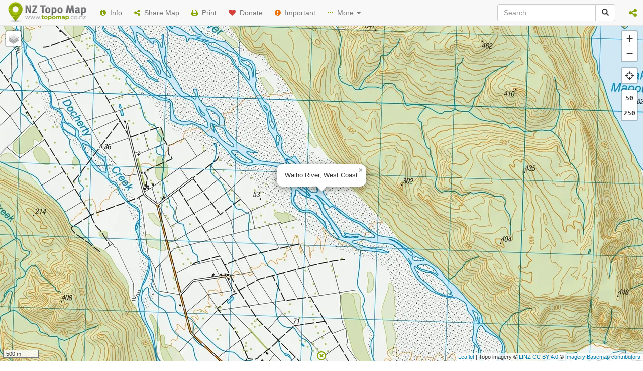

--- FILE ---
content_type: text/html; charset=utf-8
request_url: https://www.topomap.co.nz/NZTopoMap/nz26825/Waiho-River/
body_size: 14249
content:


<!DOCTYPE html>
<html lang="en">
<head>
    <meta charset="utf-8">
    <meta http-equiv="X-UA-Compatible" content="IE=edge">
    <meta name="viewport" content="initial-scale=1,maximum-scale=1,minimum-scale=1,user-scalable=no,width=device-width">
    <meta name="mobile-web-app-capable" content="yes">
    <meta name="apple-mobile-web-app-capable" content="yes">
    <meta name="description" content="Waiho River, West Coast - New Zealand topographic map. WGS84 coordinates: -43.32829820, 170.12866930.">
    <meta name="keywords" content="Waiho River, West Coast,New Zealand topographic map,NZ topo map,contour map,map,Topo50,Topo250,1:50000,1:250000">
    <meta name="application-name" content="NZ Topo Map">

    
    <meta name="apple-mobile-web-app-capable" content="yes">
    <meta name="mobile-web-app-capable" content="yes">

    <title>Waiho River, West Coast - NZ Topo Map</title>
    <link rel="canonical" href="https://www.topomap.co.nz/NZTopoMap/nz26825/Waiho-River/">

    <meta property="og:title" content="Waiho River, West Coast - NZ Topo Map" />
    <meta property="og:type" content="website" />
    <meta property="og:url" content="https://www.topomap.co.nz/NZTopoMap/nz26825/Waiho-River/" />
    <meta property="og:image" content="https://static.topomap.co.nz/tiles-topo50/14-15934-5999.png" />
    <meta property="og:site_name" content="NZ Topo Map" />
    <meta property="og:description" content="Waiho River, West Coast - New Zealand topographic map. WGS84 coordinates: -43.32829820, 170.12866930." />

        <meta name="geo.position" content="-43.32829820;170.12866930" />
        <meta name="geo.placename" content="Waiho River, West Coast" />
        <meta name="ICBM" content="-43.32829820, 170.12866930" />

    <link href="/css/NZTopoMap?v=IEuWcUcSR166zwIpkLnGzpFIa8sHbNWdO0mlZX0cZe01" rel="stylesheet"/>



    <meta name="coverage" content="New Zealand" />

<link rel="shortcut icon" type="image/x-icon" href="/favicon.ico">
<link rel="fluid-icon" href="https://www.topomap.co.nz/assets/img/favicon-256.png" title="NZ Topo Map">
<link rel="apple-touch-icon" sizes="57x57" href="/assets/img/favicon-256.png">
<link rel="apple-touch-icon" sizes="114x114" href="/assets/img/favicon-256.png">
<link rel="apple-touch-icon" sizes="72x72" href="/assets/img/favicon-256.png">
<link rel="apple-touch-icon" sizes="144x144" href="/assets/img/favicon-256.png">

<meta name="msapplication-TileColor" content="#537503">
<meta name="msapplication-TileImage" content="/assets/img/favicon-256.png">

<meta name="theme-color" content="#537503">

<link rel="search" type="application/opensearchdescription+xml" href="/opensearch.xml" title="NZ Topo Map" />

    
    <!--[if lt IE 9]>
        <script src="/assets/js/html5shiv.min.js"></script>
        <script src="/assets/js/respond.min.js"></script>
    <![endif]-->

    <script src="//d2wy8f7a9ursnm.cloudfront.net/bugsnag-3.min.js" data-apikey="8b925f51adf888e1dea0d84645686c03"></script>
</head>

<body>
        <div class="navbar navbar-default navbar-fixed-top" role="navigation">
            <div class="container-fluid">
                <div class="navbar-header">
                    <div class="navbar-icon-container">
                        <a href="javascript:void(0)" class="navbar-icon pull-right visible-xs" id="nav-btn" title="Menu"><i class="fa fa-bars fa-lg"></i></a>
                        <a href="javascript:void(0)" class="navbar-icon pull-right visible-xs navbar-btn-search" title="Search"><i class="fa fa-search fa-lg"></i></a>
                    </div>
                    
<a class="navbar-brand" href="/"><h1 title="NZ Topo Map - New Zealand Topographic Map"><img src="/assets/img/logo.png" alt="NZ Topo Map" /></h1></a>

                </div>
                <div class="navbar-collapse collapse">
                    <ul class="nav navbar-nav">
                        <li><a href="javascript:void(0)" data-toggle="collapse" id="navbar-btn-info"><i class="fa fa-info-circle"></i>&nbsp;&nbsp;Info</a></li>
                        <li><a href="javascript:void(0)" data-toggle="collapse" id="navbar-btn-share"><i class="fa fa-share-alt"></i>&nbsp;&nbsp;Share Map</a></li>
                        <li><a href="javascript:void(0)" data-toggle="collapse" id="navbar-btn-print" class="hidden-xs"><i class="fa fa-print"></i>&nbsp;&nbsp;Print</a></li>
                        <li><a href="javascript:void(0)" data-toggle="collapse" id="navbar-btn-donate"><i class="fa fa-heart"></i>&nbsp;&nbsp;Donate</a></li>
                        <li><a href="javascript:void(0)" data-toggle="collapse" id="navbar-btn-important"><i class="fa fa-exclamation-circle" title="Important Information"></i><span class="hidden-sm hidden-md">&nbsp;&nbsp;Important</span></a></li>
                        <li class="dropdown">
                            <a href="javascript:void(0)" role="button" class="dropdown-toggle" data-toggle="dropdown"><i class="fa fa-ellipsis-h"></i>&nbsp;&nbsp;More <b class="caret"></b></a>
                            <ul class="dropdown-menu">
                                <li><a href="javascript:void(0)" data-toggle="collapse" id="navbar-btn-legend"><i class="fa fa-list-alt"></i>&nbsp;&nbsp;Legend</a></li>
                                <li><a href="javascript:void(0)" data-toggle="collapse" id="navbar-btn-coords"><i class="fa fa-globe"></i>&nbsp;&nbsp;Coordinates</a></li>
                                <li><a href="javascript:void(0)" data-toggle="collapse" id="navbar-btn-location"><i class="fa fa-crosshairs"></i>&nbsp;&nbsp;Locate Me</a></li>
                                <li><a href="javascript:void(0)" data-toggle="collapse" id="navbar-btn-embedmap"><i class="fa fa-code"></i>&nbsp;&nbsp;Create Embeddable Map</a></li>
                                <li><a href="javascript:void(0)" data-toggle="collapse" id="navbar-btn-layers"><i class="fa fa-info"></i>&nbsp;&nbsp;Info Layers</a></li>
                                <li><a href="javascript:void(0)" data-toggle="collapse" id="navbar-btn-downloads"><i class="fa fa-cloud-download"></i>&nbsp;&nbsp;Downloads</a></li>
                                <li class="divider"></li>
                                <li><a href="javascript:void(0)" data-toggle="collapse" id="navbar-btn-contact"><i class="fa fa-envelope"></i>&nbsp;&nbsp;Contact</a></li>
                                <li class="divider"></li>
                                <li><a class="track-exit" href="https://twitter.com/nztopomap" target="_blank" rel="noopener" data-toggle="collapse" data-target=".navbar-collapse.in"><i class="fa fa-twitter"></i>&nbsp;&nbsp;Follow on Twitter</a></li>
                                <li><a class="track-exit" href="https://nztopomap.tumblr.com/" target="_blank" rel="noopener" data-toggle="collapse" data-target=".navbar-collapse.in"><i class="fa fa-tumblr"></i>&nbsp;&nbsp;Follow on Tumblr</a></li>
                            </ul>
                        </li>
                    </ul>
                    <div class="navbar-right">
                        <ul class="nav navbar-nav">
                            <li class="visible-sm"><a href="javascript:void(0)" class="navbar-icon pull-right navbar-btn-search search-help"><i class="fa fa-search fa-lg"></i></a></li>
                            <li class="dropdown">
                                <a href="javascript:void(0)" role="button" data-toggle="dropdown" class="dropdown-toggle" title="Share"><i class="fa fa-share-alt fa-lg"></i><span class="visible-xs-inline">&nbsp;&nbsp;Share NZ Topo Map</span></a>
                                <ul class="dropdown-menu">
                                    <li><a class="track-exit social-facebook" href="#" target="_blank" rel="noopener" id="navbar-btn-facebook"><i class="fa fa-facebook-square fa-lg"></i>&nbsp;&nbsp;Share on <strong>Facebook</strong></a></li>
                                    <li><a class="track-exit social-twitter" href="#" target="_blank" rel="noopener" id="navbar-btn-twitter"><i class="fa fa-twitter-square fa-lg"></i>&nbsp;&nbsp;Share on <strong>Twitter</strong></a></li>
                                    <li><a class="track-exit social-reddit" href="#" target="_blank" rel="noopener" id="navbar-btn-reddit"><i class="fa fa-reddit-square fa-lg"></i>&nbsp;&nbsp;Share on <strong>Reddit</strong></a></li>
                                    <li><a class="track-exit social-linkedin" href="#" target="_blank" rel="noopener" id="navbar-btn-linkedin"><i class="fa fa-linkedin-square fa-lg"></i>&nbsp;&nbsp;Share on <strong>LinkedIn</strong></a></li>
                                </ul>
                            </li>
                        </ul>
                    </div>
                    <form action="/NZTopoMap" class="navbar-form navbar-right hidden-sm" role="search">
                        <div class="input-group">
                            <input id="navbar-search" type="text" class="form-control search-help" placeholder="Search" name="q">
                            <div class="input-group-btn">
                                <button id="navbar-btn-search" class="btn btn-default search-help" type="submit"><i class="glyphicon glyphicon-search"></i></button>
                            </div>
                        </div>
                    </form>
                </div>
            </div>
        </div>

    <div id="mapapp">
<div id="sidebar-search" class="sidebar-app-content">
    <div class="sidebar-wrapper">
        <div class="panel panel-default">
            <div class="panel-heading">
                <h3 class="panel-title">
                    Search
                    <button type="button" class="btn btn-xs btn-default pull-right sidebar-hide-btn" title="Close"><i class="fa fa-times"></i></button>
                </h3>
            </div>
            <div class="panel-body">
                <form id="sidebar-search-form">
                    <div class="input-group">
                        <input id="sidebar-search-input" type="text" class="form-control search-help" placeholder="Search">
                        <div class="input-group-btn">
                            <button id="sidebar-search-btn" class="btn btn-default search-help" type="submit"><i class="glyphicon glyphicon-search"></i></button>
                        </div>
                    </div>
                </form>
                <div id="sidebar-search-help" class="help-block">
                    <p>Search for huts, peaks, streams, forests, towns, other features and coordinates.</p>
                    <p>Use * for wildcard searches.</p>
                </div>
                <div id="sidebar-search-busy" class="busy center-block"></div>
                <div id="sidebar-search-noresults" style="display:none;">
                    <p>No results found.</p>
                </div>
                <div id="sidebar-search-error" class="alert alert-danger" role="alert" style="display:none;">Sorry, an error occurred.</div>
                <script id="sidebar-search-searchresult-template" type="text/x-handlebars-template">
                    {{#each this}}
                    <p class="searchresult">
                        <a class="searchresult-name" href="{{goto_searchresult}}">{{name}}</a>{{#if region}}, <span class="searchresult-region">{{region}}</span>{{/if}}
                        {{#if type}}<br /><span class="searchresult-type">{{type}}</span>{{/if}}
                        <br /><span class="searchresult-latlng"><span class="searchresult-lbl">Lat:</span> {{lat}}; <span class="searchresult-lbl">Long:</span> {{lng}}</span>
                        {{#if permalink}}
                        <br /><span class="searchresult-permalink copy-to-clipboard">
                            <i class="fa fa-link"></i> <a class="copy-to-clipboard-val" href="{{permalink}}" title="Permanent link to {{name}}{{#if region}}, {{region}}{{/if}}">Permalink</a>
                            <span class="copy-to-clipboard-tooltip"><button type="button" class="btn btn-link btn-xs copy-to-clipboard-btn" title="Copy to clipboard"><i class="fa fa-clone"></i></button></span>
                        </span>
                        {{/if}}
                    </p>
                    {{/each}}
                </script>
                <div id="sidebar-search-results" class="sidebar-scrollable-area"></div>
            </div>
        </div>
    </div>
</div>
<div id="sidebar-share" class="sidebar-app-content">
    <div class="sidebar-wrapper">
        <div class="panel panel-default">
            <div class="panel-heading">
                <h3 class="panel-title">
                    Share Map
                    <button type="button" class="btn btn-xs btn-default pull-right sidebar-hide-btn" title="Close"><i class="fa fa-times"></i></button>
                </h3>
            </div>
            <div class="panel-body">
                <div id="sidebar-share-content" class="sidebar-scrollable-area">
                    
                    <div class="form-group">
                        <label for="sidebar-share-link"><strong>Copy link</strong> to share map:</label>
                        <div class="input-group copy-to-clipboard">
                            <input id="sidebar-share-link" type="text" class="form-control copy-to-clipboard-val">
                            <span class="input-group-btn">
                                <button class="btn btn-default copy-to-clipboard-btn" type="button" title="Copy to clipboard"><i class="fa fa-clone"></i></button>
                            </span>
                        </div>
                        <ul class="list-unstyled sidebar-share-linkhelpers">
                            <li>
                                <i class="fa fa-eye" aria-hidden="true"></i>&nbsp;&nbsp;<a id="sidebar-share-testlink" href="#" target="_blank">Preview map link</a>
                            </li>
                            <li>
                                <i class="fa fa-envelope" aria-hidden="true"></i>&nbsp;&nbsp;<a href="javascript:void(0)" id="sidebar-share-emaillink">Email map link</a>
                            </li>
                        </ul>
                        <div id="sidebar-share-social-wrapper">
                            Or share on your <strong>social network</strong>:
                            <div id="sidebar-share-social" class="text-center">
                                <a id="sidebar-share-facebook" class="social-facebook track-exit" target="_blank" rel="noopener" href="#" title="Share on Facebook"><i class="fa fa-2x fa-facebook-square"></i></a>
                                <a id="sidebar-share-twitter" class="social-twitter track-exit" target="_blank" rel="noopener" href="#" title="Share on Twitter"><i class="fa fa-2x fa-twitter-square"></i></a>
                                <a id="sidebar-share-reddit" class="social-reddit track-exit" target="_blank" rel="noopener" href="#" title="Share on Reddit"><i class="fa fa-2x fa-reddit-square"></i></a>
                                <a id="sidebar-share-linkedin" class="social-linkedin track-exit" target="_blank" rel="noopener" href="#" title="Share on LinkedIn"><i class="fa fa-2x fa-linkedin-square"></i></a>
                            </div>
                        </div>
                    </div>
                    
                    <p><strong>Click map</strong> to set map center coordinates, or <strong>enter your own</strong>:</p>
                    <div id="sidebar-share-coords" class="form-horizontal">
                        <div class="form-group form-group-sm">
                            <label for="sidebar-share-lat" class="col-xs-2 control-label">Lat</label>
                            <div class="col-xs-10">
                                <input id="sidebar-share-lat" type="text" class="form-control" placeholder="Latitude">
                            </div>
                        </div>
                        <div class="form-group form-group-sm">
                            <label for="sidebar-share-lng" class="col-xs-2 control-label">Long</label>
                            <div class="col-xs-10">
                                <input id="sidebar-share-lng" type="text" class="form-control" placeholder="Longitude">
                            </div>
                        </div>
                        <ul class="list-unstyled sidebar-share-linkhelpers">
                            <li class="copy-to-clipboard">
                                <i class="fa fa-clone" aria-hidden="true"></i>&nbsp;&nbsp;<a href="javascript:void(0)" class="copy-to-clipboard-btn-selftooltip">Copy to clipboard</a>
                                <input type="hidden" class="copy-to-clipboard-val" id="sidebar-share-coords-copy-val" value="" />
                            </li>
                        </ul>
                    </div>
                    <hr />
                    
                    <div class="checkbox sidebar-share-chkttl">
                        <label data-toggle="collapse" data-target="#sidebar-share-embed-content">
                            <input id="sidebar-share-embed" type="checkbox"> <strong>Embed map in web page</strong>
                        </label>
                    </div>
                    <div id="sidebar-share-embed-content" class="collapse in">
                        <div class="form-group">
                            <label for="sidebar-share-html"><strong>Copy HTML</strong> to web page:</label>
                            <div class="input-group copy-to-clipboard">
                                <input id="sidebar-share-html" type="text" class="form-control copy-to-clipboard-val">
                                <span class="input-group-btn">
                                    <button class="btn btn-default copy-to-clipboard-btn" type="button" title="Copy to clipboard"><i class="fa fa-clone"></i></button>
                                </span>
                            </div>
                            <ul class="list-unstyled sidebar-share-linkhelpers">
                                <li>
                                    <i class="fa fa-eye" aria-hidden="true"></i>&nbsp;&nbsp;<a id="sidebar-share-testhtml" href="#" target="_blank">Preview embedded map</a>
                                </li>
                            </ul>
                        </div>
                        <div class="form-group form-group-sm">
                            <label id="sidebar-share-sizelbl">Map size:</label>
                            <div id="sidebar-share-sizeopts">
                                <div class="radio">
                                    <label>
                                        <input type="radio" name="sidebar-share-sizeopt" value="300,300" checked>
                                        Small
                                    </label>
                                </div>
                                <div class="radio">
                                    <label>
                                        <input type="radio" name="sidebar-share-sizeopt" value="425,350">
                                        Medium
                                    </label>
                                </div>
                                <div class="radio">
                                    <label>
                                        <input type="radio" name="sidebar-share-sizeopt" value="640,480">
                                        Large
                                    </label>
                                </div>
                                <div class="radio">
                                    <label>
                                        <input type="radio" name="sidebar-share-sizeopt" value="custom">
                                        Custom
                                    </label>
                                </div>
                            </div>
                            <div id="sidebar-share-size" class="form-horizontal">
                                <div class="form-group form-group-sm">
                                    <label for="sidebar-share-width" class="col-xs-3 control-label">Width</label>
                                    <div class="col-xs-9">
                                        <input id="sidebar-share-width" type="text" class="form-control" value="300" placeholder="Width" disabled>
                                    </div>
                                </div>
                                <div class="form-group form-group-sm">
                                    <label for="sidebar-share-height" class="col-xs-3 control-label">Height</label>
                                    <div class="col-xs-9">
                                        <input id="sidebar-share-height" type="text" class="form-control" value="300" placeholder="Height" disabled>
                                    </div>
                                </div>
                            </div>
                        </div>
                    </div>
                    <hr />
                    
                    <div class="checkbox sidebar-share-chkttl">
                        <label data-toggle="collapse" data-target="#sidebar-share-addpin-content">
                            <input id="sidebar-share-addpin" type="checkbox"> <strong>Add a pin and label</strong>
                        </label>
                    </div>
                    <div id="sidebar-share-addpin-content" class="collapse in">
                        <p class="help-block form-group-sm"><strong>Drag pin</strong> or <strong>click map</strong> to change its location.</p>
                        <div class="form-group form-group-sm">
                            
                            <input type="text" class="form-control" id="sidebar-share-pinlbl" placeholder="Label for pin">
                            <p class="help-block">Hover over the pin to see your label.</p>
                        </div>
                    </div>
                    <hr />
                    
                    <div class="checkbox sidebar-share-chkttl">
                        <label data-toggle="collapse" data-target="#sidebar-share-overlay-content">
                            <input id="sidebar-share-overlay" type="checkbox"> <strong>Add KML / GPX overlay</strong>
                        </label>
                    </div>
                    <div id="sidebar-share-overlay-content" class="collapse in">
                        <div class="form-group form-group-sm">
                            <label for="sidebar-share-fileformat">File type:</label>
                            <select id="sidebar-share-fileformat" class="form-control">
                                <option value="KML">KML</option>
                                <option value="GPX">GPX (GPS data format)</option>
                            </select>
                        </div>
                        <div class="form-group form-group-sm">
                            <label for="sidebar-share-fileurl">Public url of file to show:</label>
                            <input type="text" class="form-control" id="sidebar-share-fileurl" placeholder="Direct url for file">
                            <div id="sidebar-share-filebtns" class="text-center"><button id="sidebar-share-filetestbtn" type="button" class="btn btn-primary btn-sm" disabled>Test on map</button> <button id="sidebar-share-fileremovebtn" type="button" class="btn btn-primary btn-sm" disabled>Remove</button></div>
                            <div class="help-block">
                                To overlay a <span class="sidebar-share-fileformat">KML</span> file it must be publicly reachable through a web browser.
                                <div class="text-center"><button id="sidebar-share-fileexamplebtn" type="button" class="btn btn-primary btn-sm">Try a <span class="sidebar-share-fileformat">KML</span> example</button></div>
                                Need somewhere to host your files for sharing? Get a free <a class="track-exit" href="https://drive.google.com/" target="_blank" rel="noopener">Google Drive</a> account and upload your files there. <a class="track-exit" href="https://samikblogger.medium.com/how-to-create-a-direct-link-for-your-google-drive-files-f5d0a62c22c6" target="_blank">How to create a direct link for your Google Drive files</a>.
                            </div>
                        </div>
                        <div class="checkbox">
                            <label>
                                <input type="checkbox" id="sidebar-share-overlayisboss" checked> Ignore other settings
                            </label>
                            <div class="help-block">
                                All other share settings are ignored, map centers on <span class="sidebar-share-fileformat">KML</span> overlay.
                            </div>
                        </div>
                    </div>
                </div>
            </div>
        </div>
    </div>
</div>
<div id="sidebar-coords" class="sidebar-app-content">
    <div class="sidebar-wrapper">
        <div class="panel panel-default">
            <div class="panel-heading">
                <h3 class="panel-title">
                    Coordinates
                    <button type="button" class="btn btn-xs btn-default pull-right sidebar-hide-btn" title="Close"><i class="fa fa-times"></i></button>
                </h3>
            </div>
            <div class="panel-body">
                <div id="sidebar-coords-content" class="sidebar-scrollable-area">
                    
                    <p>Click the map, drag the pin or enter your own to <strong>set coordinates</strong>:</p>
                    <div id="sidebar-coords-coords" class="form-horizontal">
                        <div class="form-group form-group-sm">
                            <label for="sidebar-coords-lat" class="col-xs-2 control-label">Lat</label>
                            <div class="col-xs-10">
                                <input id="sidebar-coords-lat" type="text" class="form-control" placeholder="Latitude">
                            </div>
                        </div>
                        <div class="form-group form-group-sm">
                            <label for="sidebar-coords-lng" class="col-xs-2 control-label">Long</label>
                            <div class="col-xs-10">
                                <input id="sidebar-coords-lng" type="text" class="form-control" placeholder="Longitude">
                            </div>
                        </div>
                        <ul class="list-unstyled sidebar-share-linkhelpers">
                            <li class="copy-to-clipboard">
                                <i class="fa fa-clone" aria-hidden="true"></i>&nbsp;&nbsp;<a href="javascript:void(0)" class="copy-to-clipboard-btn-selftooltip">Copy to clipboard</a>
                                <input type="hidden" class="copy-to-clipboard-val" id="sidebar-coords-copy-val" value="" />
                            </li>
                            <li>
                                <i class="fa fa-share-alt" aria-hidden="true"></i>&nbsp;&nbsp;<a href="javascript:void(0)" id="sidebar-coords-share">Share this location</a>
                            </li>
                        </ul>
                    </div>
                    
                    <p class="text-center"><button id="sidebar-coords-locateme" type="button" class="btn btn-primary">Locate me</button></p>
                    
                    <p>
                        Cursor coordinates:
                        <br /><strong><span id="sidebar-coords-cursorlat"></span>, <span id="sidebar-coords-cursorlng"></span></strong>
                    </p>
                    
                    <div class="form-group form-group-sm">
                        <label for="sidebar-coords-convertto">Convert coordinates to:</label>
                        <select id="sidebar-coords-convertto" class="form-control">
                            <option value="NZTM-Std">NZTM (NZGD2000)</option>
                            <option value="NZTM-MapRef">NZ Topo50 map reference (NZGD2000)</option>
                            <option value="NZMG-Std">NZMG (NZGD1949)</option>
                            <option value="NZMG-MapRef">NZMS 260 map reference (NZGD1949)</option>
                            <option value="WGS84dms">WGS84 (DMS)</option>
                            <option value="WGS84dm">WGS84 (DM)</option>
                        </select>
                    </div>
                    <p class="text-center"><button id="sidebar-coords-convert" type="button" class="btn btn-primary">Convert</button></p>
                    <div id="sidebar-coords-converted">
                        <div id="sidebar-coords-convertedwgs84" class="form-horizontal collapse">
                            <div class="form-group form-group-sm">
                                <label for="sidebar-coords-convertedlat" class="col-xs-2 control-label">Lat</label>
                                <div class="col-xs-10">
                                    <input id="sidebar-coords-convertedlat" type="text" class="form-control" placeholder="Latitude">
                                </div>
                            </div>
                            <div class="form-group form-group-sm">
                                <label for="sidebar-coords-convertedlng" class="col-xs-2 control-label">Long</label>
                                <div class="col-xs-10">
                                    <input id="sidebar-coords-convertedlng" type="text" class="form-control" placeholder="Longitude">
                                </div>
                            </div>
                        </div>
                        <div id="sidebar-coords-convertednz" class="form-horizontal collapse">
                            <div class="form-group form-group-sm">
                                <label for="sidebar-coords-convertedeasting" class="col-xs-3 control-label">Easting</label>
                                <div class="col-xs-9">
                                    <input id="sidebar-coords-convertedeasting" type="text" class="form-control" placeholder="Easting">
                                </div>
                            </div>
                            <div class="form-group form-group-sm">
                                <label for="sidebar-coords-convertednorthing" class="col-xs-3 control-label">Northing</label>
                                <div class="col-xs-9">
                                    <input id="sidebar-coords-convertednorthing" type="text" class="form-control" placeholder="Northing">
                                </div>
                            </div>
                        </div>
                        <div id="sidebar-coords-convertedmapref" class="form-horizontal collapse">
                            <div class="form-group form-group-sm">
                                <label for="sidebar-coords-convertedref" class="col-xs-3 control-label">Map ref</label>
                                <div class="col-xs-9">
                                    <input id="sidebar-coords-convertedref" type="text" class="form-control" placeholder="Map reference">
                                </div>
                            </div>
                        </div>
                        <ul id="sidebar-coords-convertedcopy" class="list-unstyled sidebar-share-linkhelpers collapse">
                            <li class="copy-to-clipboard">
                                <i class="fa fa-clone" aria-hidden="true"></i>&nbsp;&nbsp;<a href="javascript:void(0)" class="copy-to-clipboard-btn-selftooltip">Copy to clipboard</a>
                                <input type="hidden" class="copy-to-clipboard-val" id="sidebar-coords-converted-copy-val" value="" />
                            </li>
                        </ul>
                    </div>
                    <p class="help-block">More options are available with <a class="track-exit" href="https://www.geodesy.linz.govt.nz/concord/" target="_blank" rel="noopener">LINZ's online coordinate converters</a>.</p>
                    
                    <div class="checkbox">
                        <label>
                            <input type="checkbox" id="sidebar-coords-mapsheetref"> Show NZ Topo50 map sheet reference
                        </label>
                        <div class="help-block">
                            Click within an area to get map sheet details and download links.
                        </div>
                    </div>
                </div>
            </div>
        </div>
    </div>
</div>

<div id="sidebar-downloads" class="sidebar-app-content">
    <div class="sidebar-wrapper">
        <div class="panel panel-default">
            <div class="panel-heading">
                <h3 class="panel-title">
                    Downloads
                    <button type="button" class="btn btn-xs btn-default pull-right sidebar-hide-btn" title="Close"><i class="fa fa-times"></i></button>
                </h3>
            </div>
            <div class="panel-body">
                <div id="sidebar-downloads-content" class="sidebar-scrollable-area">
                    <p><strong>Click a map sheet</strong> area on the map to see the download options.</p>
                    <p>Available NZ Topo50 download formats:</p>
                    <ul>
                        <li><strong>Print ready</strong> LINZ maps with legend (TIFF images)</li>
                        <li><strong>Georeferenced</strong> LINZ maps (GeoTIFF images)</li>
                        <li><strong>Garmin</strong> Custom Maps / <strong>Google Earth</strong> overlays (KMZ files)</li>
                    </ul>
                    <hr />
                    <p><strong>Garmin Custom Maps</strong></p>
                    <p>A list of compatible devices and instructions for copying files to your device is available from <a class="track-exit" href="https://support.garmin.com/en-NZ/?faq=xbQGSy1tl95uO4ZmONdQZ8" target="_blank" rel="noopener">Garmin</a>.</p>
                    <hr />
                    <p><strong>MBTiles</strong></p>
                    <p>Available MBTiles files:</p>
                    <ul>
                        <li>Mainland - 4.3 GB</li>
                        <li>Chatham Islands - 13.5 MB</li>
                    </ul>
                    <p>Due to the costs associated with providing these large MBTiles files, downloads are available by <a id="sidebar-downloads-contact" href="javascript:void(0)">request</a> only. Please consider making a <a id="sidebar-downloads-donate" href="javascript:void(0)">donation</a> to help cover the costs of providing this service.</p>
                    <p>It is recommended to download and test compatibility with the smaller Chatham Islands file before downloading the large Mainland file.</p>
                    <p>MBTiles downloads can be used to provide:</p>
                    <ul>
                        <li>Offline mobile maps when used through apps like <a class="track-exit" href="https://www.locusmap.app/" target="_blank" rel="noopener">Locus Map</a> for Android or <a class="track-exit" href="https://gurumaps.app/" target="_blank" rel="noopener">Guru Maps Pro</a> for iOS.</li>
                        <li>Topo imagery layers in GIS software like <a class="track-exit" href="https://www.qgis.org/" target="_blank" rel="noopener">QGIS</a>.</li>
                        <li>Map imagery when developing your own website maps & apps.</li>
                    </ul>
                </div>
            </div>
        </div>
    </div>
</div>
<div id="sidebar-print" class="sidebar-app-content">
    <div class="sidebar-wrapper">
        <div class="panel panel-default">
            <div class="panel-heading">
                <h3 class="panel-title">
                    Print
                    <button type="button" class="btn btn-xs btn-default pull-right sidebar-hide-btn" title="Close"><i class="fa fa-times"></i></button>
                </h3>
            </div>
            <div class="panel-body">
                <div id="sidebar-print-content" class="sidebar-scrollable-area">
                    <form>
                        <p><strong>Drag and resize</strong> the <strong>highlighted area</strong> to select the area of map you would like to print out.</p>
                        <div class="form-group form-group-sm">
                            <label id="sidebar-print-orientlbl">Page orientation:</label>
                            <div id="sidebar-print-orientopts">
                                <div class="radio">
                                    <label>
                                        <input type="radio" name="sidebar-print-orientopt" value="Portrait" checked>
                                        Portrait
                                    </label>
                                </div>
                                <div class="radio">
                                    <label>
                                        <input type="radio" name="sidebar-print-orientopt" value="Landscape">
                                        Landscape
                                    </label>
                                </div>
                            </div>
                        </div>
                        <div class="form-group form-group-sm">
                            <label id="sidebar-print-sizelbl">Page size:</label>
                            <div id="sidebar-print-sizeopts">
                                <select id="sidebar-print-sizeopt" class="form-control">
                                    
                                    <option value="A4" selected>A4 (210 × 297 mm)</option>
                                    <option value="A3">A3 (297 × 420 mm)</option>
                                    <option value="A2">A2 (420 × 594 mm)</option>
                                    
                                    
                                </select>
                            </div>
                        </div>

                        <div id="sidebar-print-legacy">
                            <div class="form-group form-group-sm">
                                <label id="sidebar-print-aspectratiolbl">Aspect ratio:</label>
                                <div id="sidebar-print-aspectratio">
                                    <div class="checkbox">
                                        <label>
                                            <input type="checkbox" name="sidebar-print-keepaspectratio" checked>
                                            Keep page aspect ratio
                                        </label>
                                    </div>
                                </div>
                            </div>
                            <div>
                                <label id="sidebar-print-serieslbl">Map series:</label> <strong><span id="sidebar-print-topo250series" title="Topo250 1:250,000">Topo250</span><span id="sidebar-print-topo50series" title="Topo50 / 1:50,000">Topo50</span></strong>
                                <div class="help-block form-group-sm">The map series printed will depend upon the size of the area selected.</div>
                            </div>
                            <p class="text-center"><button id="sidebar-print-action-legacy" type="button" class="btn btn-primary">Print (legacy)</button></p>
                        </div>
                        
                        <div id="sidebar-print-pdf">
                            <div class="form-group form-group-sm">
                                <label id="sidebar-print-combinedmapserieslbl">Map series:</label>
                                <div id="sidebar-print-combinedmapseriesopts">
                                    <select id="sidebar-print-combinedmapseries" class="form-control">
                                        <option value="2193|Topo50" selected>NZTM Topo50 (1:50,000)</option>
                                        <option value="2193|Topo250">NZTM Topo250 (1:250,000)</option>
                                        <option value="3857|Topo50">WGS84 Topo50 (1:50,000)</option>
                                        <option value="3857|Topo250">WGS84 Topo250 (1:250,000)</option>
                                    </select>
                                </div>
                                <div id="sidebar-print-grid">
                                    <div class="checkbox">
                                        <label>
                                            <input type="checkbox" name="sidebar-print-includegrid">
                                            Include grid ref coordinates
                                        </label>
                                    </div>
                                </div>
                            </div>
                            <div id="sidebar-print-emailto-wrapper" class="form-group form-group-sm">
                                <label id="sidebar-print-emaillbl">Email to: <span class="required">*</span></label>
                                <div>
                                    <input type="email" class="form-control" id="sidebar-print-emailto">
                                    <div class="help-block form-group-sm">We'll email you a download link when your PDF is ready.</div>
                                </div>
                            </div>
                            <p class="text-center"><button id="sidebar-print-action-pdf" type="button" class="btn btn-primary">Print (beta)</button></p>
                            <div id="sidebar-print-busy" class="busy center-block"></div>
                            <p id="sidebar-print-busynote"><i class="fa fa-info-circle"></i>&nbsp;&nbsp;<strong>Please be patient</strong> while the PDF is generated, especially with larger page sizes.</p>
                            <ul id="sidebar-print-downloadlist" class="list-unstyled"></ul>
                            <p id="sidebar-print-donate"><i class="fa fa-heart"></i>&nbsp;&nbsp;<a href="javascript:void(0)" id="sidebar-print-donatelink" title="Please consider making a small donation to help fund the service if you’re finding it useful. Thank you.">Finding this service useful?</a></p>
                        </div>

                        <div class="form-group form-group-sm">
                            <label id="sidebar-print-legacyprintlbl">Don't like the new PDF print output?</label>
                            <div id="sidebar-print-legacyprint">
                                <div class="checkbox">
                                    <label>
                                        <input type="checkbox" name="sidebar-print-uselegacyprint">
                                        Use legacy print
                                    </label>
                                </div>
                            </div>
                        </div>

                    </form>
                    <div class="sidebar-print-sponsor">
                        <p><strong>Printed Topo50 / 1:50,000 map sheets</strong> are available from Bivouac Outdoor, both <a class="track-exit" href="https://www.bivouac.co.nz/gear/more-gear/nz-topomaps.html" target="_blank" rel="noopener" title="Printed 1:50,000 map sheets">online</a> and in store.</p>
                        <p class="text-center"><a class="track-exit" href="https://www.bivouac.co.nz/gear/more-gear/nz-topomaps.html" target="_blank" rel="noopener" title="Printed 1:50,000 map sheets"><img src="/content/images/sponsors/bivouac302x80.png" width="151" height="40" alt="Bivouac Outdoor" /></a></p>
                    </div>
                </div>
            </div>
        </div>
    </div>
</div>
<div id="sidebar-legend" class="sidebar-app-content">
    <div class="sidebar-wrapper">
        <div class="panel panel-default">
            <div class="panel-heading">
                <h3 class="panel-title">
                    Legend
                    <button type="button" class="btn btn-xs btn-default pull-right sidebar-hide-btn" title="Close"><i class="fa fa-times"></i></button>
                </h3>
            </div>
            <div class="panel-body">
                <div class="sidebar-scrollable-area">
                    <h4>Topo50 / 1:50,000</h4>
                    <p>
                        <a href="/Topo50Legend" target="_blank"><img src="/content/images/topo50-legend-thumb.jpg" alt="Topo50 / 1:50,000 Legend" class="img-responsive"></a>
                    </p>
                    <br />
                    <h4>Topo250 / 1:250,000</h4>
                    <p>
                        <a href="/Topo250Legend" target="_blank"><img src="/content/images/topo250-legend-thumb.jpg" alt="Topo250 / 1:250,000 Legend" class="img-responsive"></a>
                    </p>
                </div>
            </div>
        </div>
    </div>
</div>
<div id="sidebar-layers" class="sidebar-app-content">
    <div class="sidebar-wrapper">
        <div class="panel panel-default">
            <div class="panel-heading">
                <h3 class="panel-title">
                    Info Layers
                    <button type="button" class="btn btn-xs btn-default pull-right sidebar-hide-btn" title="Close"><i class="fa fa-times"></i></button>
                </h3>
            </div>
            <div class="panel-body">
                <div id="sidebar-layers-content" class="sidebar-scrollable-area">
                    <p>Show additional <strong>layer of information</strong> on the map:</p>
                    <div class="form-group form-group-sm">
                        <div class="radio">
                            <label>
                                <input type="radio" name="sidebar-layers-layer" onclick="javascript:mapapp.ui.hideLayer();" checked>
                                None
                            </label>
                        </div>
                        <div id="sidebar-layers-layers"></div>
                        <script id="sidebar-layers-layers-template" type="text/x-handlebars-template">
                            {{#each this}}
                                <label class="sidebar-layers-title"><small>{{groupTitle}}</small></label>
                                {{#each layers}}
                                    <div class="radio">
                                        <label>
                                            <input type="radio" name="sidebar-layers-layer" onclick="{{show_layer}}">
                                            {{layerTitle}}
                                        </label>
                                        {{#if minZoom}}
                                            <div class="sidebar-layers-layer-minzoom"><small><a href="{{map_zoom}}">Minimum zoom to view layer</a></small></div>
                                        {{/if}}
                                    </div>
                                {{/each}}
                            {{/each}}
                        </script>
                    </div>

                    <div class="sidebar-layers-area">
                        <label>Layer Legend</label>
                        <div id="sidebar-layers-legend-nolayer" class="text-muted">
                            No layer selected.
                        </div>
                        <div id="sidebar-layers-legend-nolegend" class="text-muted" style="display:none;">
                            No legend for layer.
                        </div>
                        <div id="sidebar-layers-legend-busy" class="busy center-block"></div>
                        <div id="sidebar-layers-legend-error" class="alert alert-danger" role="alert" style="display:none;">Sorry, an error occurred.</div>
                        <div id="sidebar-layers-legend"></div>
                        <script id="sidebar-layers-legend-template" type="text/x-handlebars-template">
                            {{#each this}}
                            {{#if title}}
                            <label><small>{{title}}</small></label>{{/if}}
                            {{#each items}}
                            <div class="clearfix">
                                <div class="sidebar-layers-legend-item-img pull-left"><img width="{{imageWidth}}" height="{{imageHeight}}" alt="{{label}}" src="data:{{imageType}};base64,{{imageData}}" /></div>
                                <span>{{label}}</span>
                            </div>
                            {{/each}}
                            {{/each}}
                        </script>
                    </div>

                    <div class="sidebar-layers-area">
                        <label>Layer Details</label>
                        <div id="sidebar-layers-description-nolayer" class="text-muted">
                            No layer selected.
                        </div>
                        <div id="sidebar-layers-description" style="display:none;"></div>
                    </div>
                </div>
            </div>
        </div>
    </div>
</div>

        <div id="map"></div>
        <div id="map-nav">
            <div class="map-nav-wrapper">
                <div id="map-nav-zoomin" class="map-nav-control" title="Zoom in">
                    <div class="zoom">+</div>
                </div>
                <div id="map-nav-zoomout" class="map-nav-control" title="Zoom out">
                    <div class="zoom">-</div>
                </div>
            </div>
            <div class="map-nav-wrapper">
                <div id="map-nav-location" class="map-nav-control" title="Locate me">
                    <div class="location"><i class="fa fa-crosshairs"></i></div>
                </div>
            </div>
            <div class="map-nav-wrapper">
                <div id="map-nav-zoom50" class="map-nav-control" title="Zoom to Topo50 series">
                    <div class="topo-series">50</div>
                </div>
                <div id="map-nav-zoom250" class="map-nav-control" title="Zoom to Topo250 series">
                    <div class="topo-series">250</div>
                </div>
            </div>
        </div>
    </div>
    <div id="loading">
        <div class="loading-indicator">
            <div class="progress progress-striped active">
                <div class="progress-bar progress-bar-brand progress-bar-full"></div>
            </div>
        </div>
    </div>
<div class="modal fade" id="modal-emaillink" tabindex="-1" role="dialog">
    <div class="modal-dialog modal-lg">
        <div class="modal-content">
            <div class="modal-header">
                <button class="close" type="button" data-dismiss="modal" aria-label="Close"><span aria-hidden="true">&times;</span></button>
                <h4 class="modal-title">Email Map Link</h4>
            </div>
            <div class="modal-body">
                <p>To send the map link as an email:</p>
                <form id="emaillink-form">
                    <div class="well well-sm">
                        <div class="row">
                            <div class="col-md-4">
                                <div class="form-group">
                                    <label for="emaillink-form-emailto">Send to email <span class="required">*</span></label>
                                    <input type="email" class="form-control" id="emaillink-form-emailto">
                                    <p id="emaillink-form-emailto-err" class="help-block text-danger"></p>
                                </div>
                                <div class="form-group">
                                    <label for="emaillink-form-emailfrom">Your email (for replies)</label>
                                    <input type="email" class="form-control" id="emaillink-form-emailfrom">
                                    <p id="emaillink-form-emailfrom-err" class="help-block text-danger"></p>
                                </div>
                                <div class="form-group">
                                    <label for="emaillink-form-link">Map link</label>
                                    <input type="text" class="form-control" id="emaillink-form-link" disabled>
                                </div>
                            </div>
                            <div class="col-md-8">
                                <label for="emaillink-form-message">Message <span class="required">*</span></label>
                                <textarea class="form-control" rows="8" id="emaillink-form-message"></textarea>
                                <p id="emaillink-form-message-err" class="help-block text-danger"></p>
                                <button id="emaillink-form-submit" type="submit" class="btn btn-primary pull-right" data-dismiss="modal">Send</button>
                                <div id="emaillink-form-busy" class="busy pull-right"></div>
                            </div>
                        </div>
                        <div class="row">
                            <div class="col-md-12">
                                <div id="emaillink-form-invalid" class="alert alert-danger" role="alert"><strong>Invalid:</strong> Please correct the invalid field(s) and try again.</div>
                                <div id="emaillink-form-success" class="alert alert-success" role="alert"><strong>Your map link has been sent.</strong></div>
                                <div id="emaillink-form-failed" class="alert alert-danger" role="alert"><strong>Error!</strong> Unable to send map link at this time. Best to copy and paste the link into your own email client to send it for now.</div>
                            </div>
                        </div>
                    </div>
                </form>
            </div>
            <div class="modal-footer">
                <button type="button" class="btn btn-default" data-dismiss="modal">Close</button>
            </div>
        </div>
    </div>
</div>

<div class="modal fade" id="modal-info" tabindex="-1" role="dialog">
    <div class="modal-dialog modal-lg">
        <div class="modal-content">
            <div class="modal-header">
                <button class="close" type="button" data-dismiss="modal" aria-label="Close"><span aria-hidden="true">&times;</span></button>
                <h4 class="modal-title">NZ Topo Map</h4>
            </div>
            <div class="modal-body">
                <ul id="modal-info-tabs" class="nav nav-tabs">
                    <li><a href="#tab-info" data-toggle="tab"><i class="fa fa-info-circle"></i>&nbsp;<span class="content-name">Info</span></a></li>
                    <li><a href="#tab-contact" data-toggle="tab"><i class="fa fa-envelope"></i>&nbsp;<span class="content-name">Contact</span></a></li>
                    <li><a href="#tab-donate" data-toggle="tab"><i class="fa fa-heart"></i>&nbsp;<span class="content-name">Donate</span></a></li>
                    <li><a href="#tab-important" data-toggle="tab"><i class="fa fa-exclamation-circle"></i>&nbsp;<span class="content-name">Important</span></a></li>
                </ul>
                <div class="tab-content tabs-content">
                    <div id="tab-info" class="tab-pane fade active in">

                        <h4>About</h4>
                        <p>NZ Topo Map is an interactive topographic map of New Zealand using the official LINZ's 1:50,000 / Topo50 and 1:250,000 / Topo250 maps.</p>


                        <h4>Mobile Apps</h4>
                        <p>The following 3rd party apps are available allowing offline use of the topo maps:</p>
                        <div class="info-app row">
                            <div class="info-app-icon">
                                <a id="info-app-android" class="track-exit" href="https://play.google.com/store/apps/details?id=com.atlogis.nzmaps.free" target="_blank" rel="noopener"><i class="fa fa-2x fa-android"></i></a>
                            </div>
                            <div class="info-app-text">
                                <a class="track-exit" href="https://play.google.com/store/apps/details?id=com.atlogis.nzmaps.free" target="_blank" rel="noopener">New Zealand Topo Maps for Android</a>
                            </div>
                        </div>
                        

                        <h4>Credits</h4>
                        <p>This service wouldn't be possible without:</p>
                        <ul>
                            <li>Map images and placenames sourced from <a class="track-exit" href="https://www.linz.govt.nz/" target="_blank" rel="noopener">LINZ</a>.</li>
                            <li>Our regular sponsor <a class="track-exit" href="https://www.bivouac.co.nz/" target="_blank" rel="noopener">Bivouac Outdoors</a> who helps fund the site.</li>
                        </ul>
                        <p>Service provided by <a class="track-exit" href="https://www.gavinharriss.com/" target="_blank" rel="noopener">Gavin Harriss</a>. Need something similar? <a class="tab-contact" href="#info-contact">Get in contact</a>.</p>

                    </div>
                    <div id="tab-contact" class="tab-pane fade">
                        <p>If you are:</p>
                        <ul>
                            <li><strong>Reporting a topo map correction</strong> - This is best sent to <a class="track-exit" href="https://www.linz.govt.nz/" target="_blank" rel="noopener">LINZ</a> who can action the information directly. You can send details of the correction to <a href="mailto:topography@linz.govt.nz?subject=Topo%20Map%20Correction">topography@linz.govt.nz</a>.</li>
                            <li><strong>Having a problem with an Android, Apple or desktop app</strong> - It's best to contact the app developer directly via the relevant app store or website.</li>
                        </ul>
                        <p>To <strong>send me an email</strong> use the form below.</p>
                        <form id="contact-form">
                            <div class="well well-sm">
                                <div class="row">
                                    <div class="col-md-4">
                                        <div class="form-group">
                                            <label for="contact-form-name">Name</label>
                                            <input type="text" class="form-control" id="contact-form-name">
                                        </div>
                                        <div class="form-group">
                                            <label for="contact-form-email">Email <span class="required">*</span></label>
                                            <input type="email" class="form-control" id="contact-form-email">
                                            <p id="contact-form-email-err" class="help-block text-danger"></p>
                                        </div>
                                    </div>
                                    <div class="col-md-8">
                                        <label for="contact-form-message">Message <span class="required">*</span></label>
                                        <textarea class="form-control" rows="8" id="contact-form-message"></textarea>
                                        <p id="contact-form-message-err" class="help-block text-danger"></p>
                                    </div>
                                    <div class="col-md-12">
                                        <button id="contact-form-submit" type="submit" class="btn btn-primary pull-right" data-dismiss="modal">Send</button>
                                        <div id="contact-form-busy" class="busy pull-right"></div>
                                    </div>
                                </div>
                                <div class="row">
                                    <div class="col-md-12">
                                        <div id="contact-form-invalid" class="alert alert-danger" role="alert"><strong>Invalid!</strong> Please correct the invalid field(s) and try again.</div>
                                        <div id="contact-form-success" class="alert alert-success" role="alert"><strong>Your message has been sent.</strong></div>
                                        <div id="contact-form-failed" class="alert alert-danger" role="alert"><strong>Error!</strong> Unable to send message at this time. Please try this alternative <a class="track-exit" href="https://www.gavinharriss.com/contact" target="_blank" rel="noopener">contact form</a>.</div>
                                    </div>
                                </div>
                            </div>
                        </form>
                        <div class="contact-social row" style="display:table;">
                            <div>
                                <a id="contact-social-twitter" class="social-twitter track-exit" href="https://twitter.com/nztopomap" target="_blank" rel="noopener"><i class="fa fa-2x fa-twitter-square"></i></a>
                            </div>
                            <div>
                                Keep up to date with new features and updates by following NZ Topo Map on Twitter - <a class="track-exit" href="https://twitter.com/nztopomap" target="_blank" rel="noopener">@nztopomap</a>
                            </div>
                        </div>
                        <div class="contact-social row">
                            <div class="contact-social-icon">
                                <a id="contact-social-tumblr" class="social-tumblr track-exit" href="https://nztopomap.tumblr.com/" target="_blank" rel="noopener"><i class="fa fa-2x fa-tumblr-square"></i></a>
                            </div>
                            <div class="contact-social-text">
                                Or get more detailed updates by following <a class="track-exit" href="https://nztopomap.tumblr.com/" target="_blank" rel="noopener">NZ Topo Map on Tumblr</a>
                            </div>
                        </div>
                    </div>
                    <div id="tab-donate" class="tab-pane fade">
                        <p>
                            <strong>A small donation</strong>
                            <br />If you're finding the NZ Topo Map service useful please consider donating, no matter how small, it's greatly appreciated.
                        </p>
                        <p>
                            <strong>Why donate?</strong>
                            <br />NZ Topo Map is developed and maintained in my spare time. Your donation will help cover the ongoing hosting and bandwidth costs required to keep this free service up and running. Donations also show your love and encourage me to development new functionality.
                        </p>
                        <p><strong>Thank you!</strong></p>
                        <div class="info-donate-btn">
    <a class="btn btn-primary track-exit" href="https://donorbox.org/nz-topo-map" target="_blank" rel="noopener" role="button">
        <i class="fa fa-credit-card-alt"></i> Donate now
    </a>
    or make a direct bank deposit to
    <span class="copy-to-clipboard">
        <strong class="copy-to-clipboard-val">12-3148-0186183-00</strong>
        <button type="button" class="btn btn-default btn-xs copy-to-clipboard-btn" title="Copy to clipboard"><i class="fa fa-clone"></i></button>
    </span>
</div>
                        <p>Cryptocurrency is also welcome.</p>
                        
<div class="info-donate-btn">
    <button type="button" class="btn btn-primary btn-donate-cryptocurrency-btc"><i class="cryptocurrency cryptocurrency-btc"></i> Donate Bitcoin</button>
    <button type="button" class="btn btn-primary btn-donate-cryptocurrency-eth"><i class="cryptocurrency cryptocurrency-eth"></i> Donate Ethereum</button>
    <button type="button" class="btn btn-primary btn-donate-cryptocurrency-xmr"><i class="cryptocurrency cryptocurrency-xmr"></i> Donate Monero</button>
</div>
<div class="info-donate-cryptocurrency">
    <div class="info-donate-cryptocurrency-btc">
        <div>
            <label>Bitcoin address version:</label>
            <div id="info-donate-cryptocurrency-btcopts-info">
                <label class="radio-inline">
                    <input type="radio" name="info-donate-cryptocurrency-btcopt-info" value="SegWit" checked> SegWit
                </label>
                <label class="radio-inline">
                    <input type="radio" name="info-donate-cryptocurrency-btcopt-info" value="Legacy"> Legacy
                </label>
            </div>
            <span class="help-block">If your wallet complains that the SegWit address is invalid use the Legacy address instead.</span>
        </div>
        <div id="info-donate-cryptocurrency-btc-segwit-info">
            <p>
                Bitcoin address (SegWit):
                <span class="copy-to-clipboard">
                    <strong class="info-donate-cryptocurrency-address copy-to-clipboard-val">bc1qpqgghpyhcdgrmhdrsvytgehzza6uck2v4c3aml</strong>
                    <button type="button" class="btn btn-default btn-xs copy-to-clipboard-btn" title="Copy to clipboard"><i class="fa fa-clone"></i></button>
                </span>
                <br /><a href="bitcoin:bc1qpqgghpyhcdgrmhdrsvytgehzza6uck2v4c3aml" target="_blank" rel="noopener">Send Bitcoin address to your wallet</a>
            </p>
            <p>
                
                <img src="/assets/img/qrcode-bc1qpqgghpyhcdgrmhdrsvytgehzza6uck2v4c3aml.png" alt="Bitcoin address bc1qpqgghpyhcdgrmhdrsvytgehzza6uck2v4c3aml" />
            </p>
        </div>
        <div id="info-donate-cryptocurrency-btc-legacy-info">
            <p>
                Bitcoin address (Legacy):
                <span class="copy-to-clipboard">
                    <strong class="info-donate-cryptocurrency-address copy-to-clipboard-val">1FrcAJbfY5jg1MfbaYpYn24MHRkdi7SFSB</strong>
                    <button type="button" class="btn btn-default btn-xs copy-to-clipboard-btn" title="Copy to clipboard"><i class="fa fa-clone"></i></button>
                </span>
                <br /><a href="bitcoin:1FrcAJbfY5jg1MfbaYpYn24MHRkdi7SFSB" target="_blank" rel="noopener">Send Bitcoin address to your wallet</a>
            </p>
            <p>
                
                <img src="/assets/img/qrcode-1FrcAJbfY5jg1MfbaYpYn24MHRkdi7SFSB.png" alt="Bitcoin address 1FrcAJbfY5jg1MfbaYpYn24MHRkdi7SFSB" />
            </p>
        </div>
    </div>
    <div class="info-donate-cryptocurrency-eth">
        <p>
            Ethereum address:
            <span class="copy-to-clipboard">
                <strong class="info-donate-cryptocurrency-address copy-to-clipboard-val">0xd22ACB646619eAeb57A954a1Da45E6bCD41B9edB</strong>
                <button type="button" class="btn btn-default btn-xs copy-to-clipboard-btn" title="Copy to clipboard"><i class="fa fa-clone"></i></button>
            </span>
            <br /><a href="ethereum:0xd22ACB646619eAeb57A954a1Da45E6bCD41B9edB" target="_blank" rel="noopener">Send Ethereum address to your wallet</a>
        </p>
        <p>
            
            <img src="/assets/img/qrcode-0xd22ACB646619eAeb57A954a1Da45E6bCD41B9edB.png" alt="Ethereum address 0xd22ACB646619eAeb57A954a1Da45E6bCD41B9edB" />
        </p>
    </div>
    <div class="info-donate-cryptocurrency-xmr">
        <p>
            Monero address:
            <span class="copy-to-clipboard">
                <strong class="info-donate-cryptocurrency-address copy-to-clipboard-val">8A5FneHjs7QUSSPL3Wk4MZS8g8Hfr31n9TZ81XW87paoiQmgmut17LzSQypEQXToBU2sNmfm5MYWoY9iRky9g1VnC9yZwox</strong>
                <button type="button" class="btn btn-default btn-xs copy-to-clipboard-btn" title="Copy to clipboard"><i class="fa fa-clone"></i></button>
            </span>
            <br /><a href="monero:8A5FneHjs7QUSSPL3Wk4MZS8g8Hfr31n9TZ81XW87paoiQmgmut17LzSQypEQXToBU2sNmfm5MYWoY9iRky9g1VnC9yZwox" target="_blank" rel="noopener">Send Monero address to your wallet</a>
        </p>
        <p>
            
            <img src="/assets/img/qrcode-8A5FneHjs7QUSSPL3Wk4MZS8g8Hfr31n9TZ81XW87paoiQmgmut17LzSQypEQXToBU2sNmfm5MYWoY9iRky9g1VnC9yZwox.png" alt="Monero address 8A5FneHjs7QUSSPL3Wk4MZS8g8Hfr31n9TZ81XW87paoiQmgmut17LzSQypEQXToBU2sNmfm5MYWoY9iRky9g1VnC9yZwox" />
        </p>
    </div>
</div>
                    </div>
                    <div id="tab-important" class="tab-pane fade">
                        <h4>Important Information</h4>
                        <p>The following important information is taken directly from the <a href="/Topo50Legend" target="_blank">maps legend</a>:</p>
                        <ol>
                            <li>Representation on this map of a road or track does not necessarily indicate public right of access.</li>
                            <li>Closed tracks or routes on this map are defined as being no longer maintained or passable and should not be used by recreationalists. The <a class="track-exit" href="https://www.doc.govt.nz/" target="_blank" rel="noopener">Department of Conservation</a> or other authorities should be contacted for the latest information on tracks and huts.</li>
                            <li>Not all aerial wires, cableways and obstructions that could be hazardous to aircraft are shown on this map.</li>
                            <li>Contours and spot elevations in forest and snow areas may be less accurate.</li>
                        </ol>
                        <h4>Disclaimer</h4>
                        <p>All information and materials available at this web site are provided "as is" without any warranties of any kind, either express or implied, and NZ Topo Map disclaims all warranties of any kind, either express or implied, including warranties of merchantability, fitness for a particular purpose, non-infringement of intellectual property or arising from a course of dealing, usage or trade practice. NZ Topo Map reserves the right to remove any information from the web site at any time. In no event shall NZ Topo Map be liable for any damages whatsoever (including, without limitation, indirect, special, consequential or incidental damages or those resulting from lost profits, lost data or business interruption) arising out of the use, inability to use, or the results of use of this web site, any web sites linked to this web site, or the materials or information contained at any or all such web sites, whether based on warranty, contract, tort or any other legal theory and whether or not advised of the possibility of such damages. If your use of the materials or information on this web site results in the need for servicing, repair or correction of equipment or data, you assume all costs thereof.</p>
                        <p>NZ Topo Map strives to provide you with useful, accurate, and timely information on this web site. Accordingly, NZ Topo Map has attempted to provide accurate information and materials on this web site but assumes no responsibility for the accuracy and completeness of that information or materials. NZ Topo Map makes no commitment to update the information or materials on this web site which, as a result, may be out of date.</p>
                        <h4>Privacy Policy</h4>
                        <p>You can use the site without disclosing any personal information.</p>
                        <p>You may choose to disclose personal information to NZ Topo Map when you give feedback or in submission forms.</p>
                        <p>If you provide personal information, it's held by NZ Topo Map. Email addresses are not made available to the public. Unless required by law, NZ Topo Map won't publicise the names or email addresses of individuals who provide feedback or who use submission forms without their consent.</p>
                        <p>NZ Topo Map will only use personal information provided for the purpose of:</p>
                        <ul>
                            <li>administering, evaluating and improving the site</li>
                            <li>improving our services, and</li>
                            <li>communicating with you, including responding to your feedback and information provided in submission forms.</li>
                        </ul>
                        <p>NZ Topo Map may collect statistical information about your visit to help improve the site. This information is aggregated and doesn't identify you personally. It includes:</p>
                        <ul>
                            <li>your IP address</li>
                            <li>the search terms you used</li>
                            <li>the pages you visited on our site and the links you clicked on</li>
                            <li>the date and time you visited the site</li>
                            <li>the referring site (if any) from which you clicked through to this site</li>
                            <li>your operating system, for example Windows 10, Mac OS X</li>
                            <li>the type of web browser you use, such as Chrome, Edge or Safari</li>
                            <li>other things like your screen resolution and the language setting of your browser.</li>
                        </ul>
                        <p>This site generates persistent session cookies (that is, they have an expiry date and are removed on that date) for the purpose of monitoring site usage. The cookies don't collect personal information. You can disable them or clear them out of your web browser without affecting your ability to use the site.</p>
                    </div>
                    <div id="copyright">Copyright &copy; 2010 - 2026 <a class="track-exit" href="https://www.gavinharriss.com/" target="_blank" rel="noopener">Gavin Harriss</a></div>
                </div>
            </div>
            <div class="modal-footer">
                <button type="button" class="btn btn-default" data-dismiss="modal">Close</button>
            </div>
        </div>
    </div>
</div>
<div class="modal fade" id="modal-adblocker" tabindex="-1" role="dialog">
    <div class="modal-dialog modal-lg">
        <div class="modal-content">
            <div class="modal-header">
                <button class="close" type="button" data-dismiss="modal" aria-label="Close"><span aria-hidden="true">&times;</span></button>
                <h4 class="modal-title">Ad Blocker</h4>
            </div>
            <div class="modal-body">
                <p class="lead">It looks like you have an ad blocker installed.</p>
                <p>NZ Topo Map relies heavily on advertising revenue to cover its ongoing hosting and bandwidth costs.</p>
                <p>If you'd like to see the continued survival of this free service, please consider adding NZ Topo Map to the whitelist of your ad blocker.</p>
                <p>Better still, <strong>make a donation</strong>:</p>
                <div class="info-donate-btn">
    <a class="btn btn-primary track-exit" href="https://donorbox.org/nz-topo-map" target="_blank" rel="noopener" role="button">
        <i class="fa fa-credit-card-alt"></i> Donate now
    </a>
    or make a direct bank deposit to
    <span class="copy-to-clipboard">
        <strong class="copy-to-clipboard-val">12-3148-0186183-00</strong>
        <button type="button" class="btn btn-default btn-xs copy-to-clipboard-btn" title="Copy to clipboard"><i class="fa fa-clone"></i></button>
    </span>
</div>
                <p>Cryptocurrency is also welcome:</p>
                
<div class="info-donate-btn">
    <button type="button" class="btn btn-primary btn-donate-cryptocurrency-btc"><i class="cryptocurrency cryptocurrency-btc"></i> Donate Bitcoin</button>
    <button type="button" class="btn btn-primary btn-donate-cryptocurrency-eth"><i class="cryptocurrency cryptocurrency-eth"></i> Donate Ethereum</button>
    <button type="button" class="btn btn-primary btn-donate-cryptocurrency-xmr"><i class="cryptocurrency cryptocurrency-xmr"></i> Donate Monero</button>
</div>
<div class="info-donate-cryptocurrency">
    <div class="info-donate-cryptocurrency-btc">
        <div>
            <label>Bitcoin address version:</label>
            <div id="info-donate-cryptocurrency-btcopts-adblocker">
                <label class="radio-inline">
                    <input type="radio" name="info-donate-cryptocurrency-btcopt-adblocker" value="SegWit" checked> SegWit
                </label>
                <label class="radio-inline">
                    <input type="radio" name="info-donate-cryptocurrency-btcopt-adblocker" value="Legacy"> Legacy
                </label>
            </div>
            <span class="help-block">If your wallet complains that the SegWit address is invalid use the Legacy address instead.</span>
        </div>
        <div id="info-donate-cryptocurrency-btc-segwit-adblocker">
            <p>
                Bitcoin address (SegWit):
                <span class="copy-to-clipboard">
                    <strong class="info-donate-cryptocurrency-address copy-to-clipboard-val">bc1qpqgghpyhcdgrmhdrsvytgehzza6uck2v4c3aml</strong>
                    <button type="button" class="btn btn-default btn-xs copy-to-clipboard-btn" title="Copy to clipboard"><i class="fa fa-clone"></i></button>
                </span>
                <br /><a href="bitcoin:bc1qpqgghpyhcdgrmhdrsvytgehzza6uck2v4c3aml" target="_blank" rel="noopener">Send Bitcoin address to your wallet</a>
            </p>
            <p>
                
                <img src="/assets/img/qrcode-bc1qpqgghpyhcdgrmhdrsvytgehzza6uck2v4c3aml.png" alt="Bitcoin address bc1qpqgghpyhcdgrmhdrsvytgehzza6uck2v4c3aml" />
            </p>
        </div>
        <div id="info-donate-cryptocurrency-btc-legacy-adblocker">
            <p>
                Bitcoin address (Legacy):
                <span class="copy-to-clipboard">
                    <strong class="info-donate-cryptocurrency-address copy-to-clipboard-val">1FrcAJbfY5jg1MfbaYpYn24MHRkdi7SFSB</strong>
                    <button type="button" class="btn btn-default btn-xs copy-to-clipboard-btn" title="Copy to clipboard"><i class="fa fa-clone"></i></button>
                </span>
                <br /><a href="bitcoin:1FrcAJbfY5jg1MfbaYpYn24MHRkdi7SFSB" target="_blank" rel="noopener">Send Bitcoin address to your wallet</a>
            </p>
            <p>
                
                <img src="/assets/img/qrcode-1FrcAJbfY5jg1MfbaYpYn24MHRkdi7SFSB.png" alt="Bitcoin address 1FrcAJbfY5jg1MfbaYpYn24MHRkdi7SFSB" />
            </p>
        </div>
    </div>
    <div class="info-donate-cryptocurrency-eth">
        <p>
            Ethereum address:
            <span class="copy-to-clipboard">
                <strong class="info-donate-cryptocurrency-address copy-to-clipboard-val">0xd22ACB646619eAeb57A954a1Da45E6bCD41B9edB</strong>
                <button type="button" class="btn btn-default btn-xs copy-to-clipboard-btn" title="Copy to clipboard"><i class="fa fa-clone"></i></button>
            </span>
            <br /><a href="ethereum:0xd22ACB646619eAeb57A954a1Da45E6bCD41B9edB" target="_blank" rel="noopener">Send Ethereum address to your wallet</a>
        </p>
        <p>
            
            <img src="/assets/img/qrcode-0xd22ACB646619eAeb57A954a1Da45E6bCD41B9edB.png" alt="Ethereum address 0xd22ACB646619eAeb57A954a1Da45E6bCD41B9edB" />
        </p>
    </div>
    <div class="info-donate-cryptocurrency-xmr">
        <p>
            Monero address:
            <span class="copy-to-clipboard">
                <strong class="info-donate-cryptocurrency-address copy-to-clipboard-val">8A5FneHjs7QUSSPL3Wk4MZS8g8Hfr31n9TZ81XW87paoiQmgmut17LzSQypEQXToBU2sNmfm5MYWoY9iRky9g1VnC9yZwox</strong>
                <button type="button" class="btn btn-default btn-xs copy-to-clipboard-btn" title="Copy to clipboard"><i class="fa fa-clone"></i></button>
            </span>
            <br /><a href="monero:8A5FneHjs7QUSSPL3Wk4MZS8g8Hfr31n9TZ81XW87paoiQmgmut17LzSQypEQXToBU2sNmfm5MYWoY9iRky9g1VnC9yZwox" target="_blank" rel="noopener">Send Monero address to your wallet</a>
        </p>
        <p>
            
            <img src="/assets/img/qrcode-8A5FneHjs7QUSSPL3Wk4MZS8g8Hfr31n9TZ81XW87paoiQmgmut17LzSQypEQXToBU2sNmfm5MYWoY9iRky9g1VnC9yZwox.png" alt="Monero address 8A5FneHjs7QUSSPL3Wk4MZS8g8Hfr31n9TZ81XW87paoiQmgmut17LzSQypEQXToBU2sNmfm5MYWoY9iRky9g1VnC9yZwox" />
        </p>
    </div>
</div>
            </div>
            <div class="modal-footer">
                <button type="button" class="btn btn-default" data-dismiss="modal">Close</button>
            </div>
        </div>
    </div>
</div>
<div class="modal fade" id="modal-alert" tabindex="-1" role="dialog">
    <div class="modal-dialog modal-sm" role="document">
        <div class="modal-content">
            <div class="modal-header">
                <button class="close" type="button" data-dismiss="modal" aria-label="Close"><span aria-hidden="true">&times;</span></button>
                <h4 id="modal-alert-title" class="modal-title"></h4>
            </div>
            <div id="modal-alert-content" class="modal-body"></div>
        </div>
    </div>
</div>    <script src="/js/NZTopoMap?v=Kl47fmOcSmO1AIt62aCINkD0b75WnTC2-tfTPb2uLc01"></script>

    ﻿
<script async src="https://www.googletagmanager.com/gtag/js?id=UA-7673540-6"></script>
<script>
    window.dataLayer = window.dataLayer || [];
    function gtag() { dataLayer.push(arguments); }
    gtag('js', new Date());
    gtag('config', 'UA-7673540-6');
</script>


    <script type="text/javascript">
        var absoluteUrlBase = document.location.protocol + '//' + 'www.topomap.co.nz' + '/';
        var mapapp = mapapp || {};
        mapapp.config = {
            appName: 'NZ Topo Map',
            absoluteUrlBase: absoluteUrlBase,
            absoluteUrlMapPage: absoluteUrlBase + 'NZTopoMap',
            absoluteUrlEmbeddedMapPage: absoluteUrlBase + 'NZTopoMapEmbedded',
            absoluteUrlEmbeddedMapPreviewPage: absoluteUrlBase + 'NZTopoMapEmbeddedPreview',
            printUrl: '/print',
            printOutputMode: 'Download',
            apiUrlBase: '/api/',
            assetsUrlBase: '/assets/',
            tileSource: 'LINZ',
            linzApiKey: '081c6924731b427791136af86914bf3a',
            linzBasemapsApiKey: 'd01egend5fa9ztrj72ffh6a7gx3',
            tileUrlBlankTile: '/map/blanktile.png',
            tileUrlBasemapBlankTile: '/map/blanktile-basemap.png',
            fileExamples: {
                KML: 'https://drive.google.com/uc?export=download&id=1Y4H3B6h6YNmypAc84f_nB_-tfrZOcj67',
                GPX: 'https://drive.google.com/uc?export=download&id=1-wx3LAnrqB_DF9RFccAHIyQSdOGxUXQt'
            },
            showContent: true,
            mapCenterLat: -43.32829820,
            mapCenterLng: 170.12866930,
            mapZoom: 14,
            mapLocationLabel: 'Waiho River, West Coast',
            pageTitleDefault: 'New Zealand Topographic Map - NZ Topo Map',
            adDivId: 'div-gpt-ad-1432632666730-0'
        };
    </script>
    <script async src="https://securepubads.g.doubleclick.net/tag/js/gpt.js"></script>
    <script>
        window.googletag = window.googletag || { cmd: [] };

        googletag.cmd.push(function () {
            var mapping = googletag.sizeMapping()
                .addSize([320, 400], [320, 50])
                .addSize([468, 600], [468, 60])
                .addSize([728, 900], [728, 90])
                .build();
            googletag.defineSlot('/1248278/NZTopoMap_Map', [[320, 50], [468, 60], [728, 90]], mapapp.config.adDivId)
                .defineSizeMapping(mapping)
                .addService(googletag.pubads());
            googletag.pubads().enableSingleRequest();
            googletag.pubads().collapseEmptyDivs();
            googletag.enableServices();
        });
    </script>
    <script type="application/ld+json">
    {
        "@context": "http://schema.org",
        "@type": "WebSite",
        "url": "https://www.topomap.co.nz/",
        "potentialAction": {
            "@type": "SearchAction",
            "target": "https://www.topomap.co.nz/?q={search_term_string}",
            "query-input": "required name=search_term_string"
        }
    }
    </script>
        <script type="application/ld+json">
        {
          "@context": "http://schema.org",
          "@type": "Place",
          "geo": {
            "@type": "GeoCoordinates",
            "latitude": "-43.32829820",
            "longitude": "170.12866930"
          },
          "name": "Waiho River, West Coast"
        }
        </script>
    <script defer src="https://static.cloudflareinsights.com/beacon.min.js/vcd15cbe7772f49c399c6a5babf22c1241717689176015" integrity="sha512-ZpsOmlRQV6y907TI0dKBHq9Md29nnaEIPlkf84rnaERnq6zvWvPUqr2ft8M1aS28oN72PdrCzSjY4U6VaAw1EQ==" data-cf-beacon='{"version":"2024.11.0","token":"c1fb7e09dfb64059ac20e43afc6ff205","r":1,"server_timing":{"name":{"cfCacheStatus":true,"cfEdge":true,"cfExtPri":true,"cfL4":true,"cfOrigin":true,"cfSpeedBrain":true},"location_startswith":null}}' crossorigin="anonymous"></script>
</body>
</html>


--- FILE ---
content_type: text/html; charset=utf-8
request_url: https://www.google.com/recaptcha/api2/aframe
body_size: 269
content:
<!DOCTYPE HTML><html><head><meta http-equiv="content-type" content="text/html; charset=UTF-8"></head><body><script nonce="G0uYZszjSKQ-9nslaB6qxA">/** Anti-fraud and anti-abuse applications only. See google.com/recaptcha */ try{var clients={'sodar':'https://pagead2.googlesyndication.com/pagead/sodar?'};window.addEventListener("message",function(a){try{if(a.source===window.parent){var b=JSON.parse(a.data);var c=clients[b['id']];if(c){var d=document.createElement('img');d.src=c+b['params']+'&rc='+(localStorage.getItem("rc::a")?sessionStorage.getItem("rc::b"):"");window.document.body.appendChild(d);sessionStorage.setItem("rc::e",parseInt(sessionStorage.getItem("rc::e")||0)+1);localStorage.setItem("rc::h",'1768764534232');}}}catch(b){}});window.parent.postMessage("_grecaptcha_ready", "*");}catch(b){}</script></body></html>